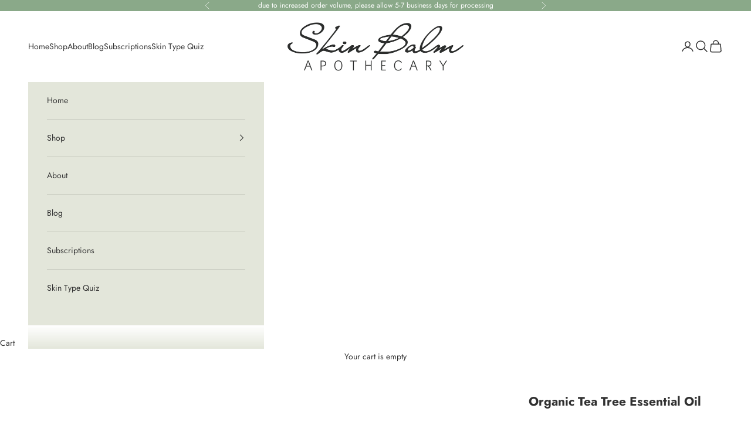

--- FILE ---
content_type: text/css;charset=UTF-8
request_url: https://cached.rebuyengine.com/api/v1/widgets/styles?id=154745&format=css&cache_key=1769130556
body_size: -572
content:
#rebuy-widget-154745 .primary-title{font-weight:300;letter-spacing:4.56796px;line-height:38.0663px;text-transform:uppercase;margin-bottom:0}#rebuy-widget-154745{margin-top:10px;border-top:1px solid #e0e0e0;border-bottom:1px solid #e0e0e0;padding:25px 0}#rebuy-widget-154745 .rebuy-product-title{font-size:12px;font-weight:300;letter-spacing:2.16px;line-height:20.4px;text-transform:uppercase;padding-right:5px}#rebuy-widget-154745 .rebuy-product-price{font-size:12px;font-weight:300;letter-spacing:2.16px;line-height:20.4px}#rebuy-widget-154745 img{aspect-ratio:1/1!important;object-fit:contain!important}#rebuy-widget-154745 .rebuy-product-actions{width:90px}#rebuy-widget-154745 .rebuy-product-info{padding:0}#rebuy-widget-154745 .rebuy-review-count-label{display:none}#rebuy-widget-154745 .powered-by-rebuy{display:none}

--- FILE ---
content_type: text/css;charset=UTF-8
request_url: https://cached.rebuyengine.com/api/v1/widgets/styles?id=154746&format=css&cache_key=1769130556
body_size: -425
content:
#rebuy-widget-154746{margin-inline:0}#rebuy-widget-154746 .primary-title{font-size:28px;font-weight:300;letter-spacing:5.04px;line-height:39.2px;text-transform:uppercase;margin-bottom:-.5rem}#rebuy-widget-154746 .rebuy-product-title{font-size:12px;font-weight:300;letter-spacing:2.16px;line-height:20.4px;text-transform:uppercase}#rebuy-widget-154746 .rebuy-product-price{font-size:12px;font-weight:300;letter-spacing:2.16px;line-height:20.4px}#rebuy-widget-154746 img{aspect-ratio:1/1!important;object-fit:contain!important}#rebuy-widget-154746 .rebuy-review-count-label{display:none}@media (max-width:374px){#rebuy-widget-154746 .rebuy-button{font-size:10px}}@media (max-width:480px){#rebuy-widget-154746 .primary-title{font-size:20px}#rebuy-widget-154746 .rebuy-product-title{overflow:hidden;display:-webkit-box;-webkit-line-clamp:2;-webkit-box-orient:vertical}#rebuy-widget-154746 select.rebuy-select{font-size:14px;padding:6px 37px 5px 5px}#rebuy-widget-154746 .rebuy-product-block{padding-top:0;padding:10px}#rebuy-widget-154746 .splide__arrow{top:37%}}#rebuy-widget-154746 .rebuy-carousel__arrows .rebuy-carousel__arrow svg,.rebuy-widget .rebuy-carousel__arrows .rebuy-carousel__arrow:hover:not(:disabled) svg{fill:none}#rebuy-widget-154746 .splide__arrow--prev svg{transform:scaleX(1)}#rebuy-widget-154746 .rebuy-carousel__arrows .rebuy-carousel__arrow svg{width:12px}#rebuy-widget-154746 .rebuy-carousel__arrows .rebuy-carousel__arrow--next{right:10px}#rebuy-widget-154746 .rebuy-carousel__arrows .rebuy-carousel__arrow--prev{left:10px}

--- FILE ---
content_type: text/css;charset=UTF-8
request_url: https://cached.rebuyengine.com/api/v1/widgets/styles?id=154747&format=css&cache_key=1769130556
body_size: -134
content:
#rebuy-widget-154747 .rebuy-bundle__actions{display:flex;flex-direction:column;align-items:center;order:3;margin-top:20px}#rebuy-widget-154747{max-width:1140px;margin:60px auto 20px}#rebuy-widget-154747 a{text-decoration:none;white-space:normal}#rebuy-widget-154747 .rebuy-bundle__actions-price{font-size:16px;margin:10px auto}#rebuy-widget-154747 .rebuy-bundle__actions-buttons{margin:0 auto;padding:0 15px}#rebuy-widget-154747 .rebuy-bundle__items .rebuy-product-info{display:flex;flex-direction:column;text-align:center}#rebuy-widget-154747 .rebuy-bundle__items{display:flex;justify-content:space-around}#rebuy-widget-154747 .rebuy-product-block{width:100%;max-width:300px;padding:10px 15px}#rebuy-widget-154747 .rebuy-bundle__image-item{width:100%}#rebuy-widget-154747 .rebuy-bundle .rebuy-product-block .rebuy-product-options{margin:0}#rebuy-widget-154747 .rebuy-product-title{font-size:16px}#rebuy-widget-154747 .rebuy-product-price{padding:10px 0}#rebuy-widget-154747 .rebuy-bundle__actions.rebuy-mobile,#rebuy-widget-154747 .rebuy-bundle__images{display:none}#rebuy-widget-154747 .primary-title{font-family:var(--heading-font-family);font-weight:var(--heading-font-weight);font-style:var(--heading-font-style);letter-spacing:var(--heading-letter-spacing);text-transform:var(--heading-text-transform);margin-bottom:0;font-size:var(--text-h2);text-align:center}#rebuy-widget-154747 .rebuy-product-checkbox{display:flex;justify-content:center;padding-block:10px}@media (max-width:768px){#rebuy-widget-154747{margin:0;padding:20px 0 0}#rebuy-widget-154747 a{text-align:left;white-space:nowrap}#rebuy-widget-154747 .primary-title{text-align:left}#rebuy-widget-154747 .rebuy-product-price,#rebuy-widget-154747 .rebuy-product-checkbox{padding-block:0}#rebuy-widget-154747 .rebuy-product-price{flex:1;text-align:right}#rebuy-widget-154747 .rebuy-bundle__images{display:flex;flex-wrap:nowrap;gap:20px;width:100%}#rebuy-widget-154747 .rebuy-bundle__items{flex-direction:column;margin-top:30px}#rebuy-widget-154747 .rebuy-bundle__items .rebuy-product-info{flex-direction:row;align-items:center}#rebuy-widget-154747 .rebuy-bundle__actions.rebuy-desktop,#rebuy-widget-154747 .rebuy-bundle__items .rebuy-bundle__image-item.bundle-single-image,#rebuy-widget-154747 .rebuy-product-label{display:none}#rebuy-widget-154747 .rebuy-bundle__actions.rebuy-mobile{display:block}#rebuy-widget-154747 .rebuy-bundle__actions{margin-top:0;padding-top:0;order:4;margin-bottom:20px}#rebuy-widget-154747 .rebuy-product-block{max-width:unset;padding:0;gap:0;margin-bottom:10px}#rebuy-widget-154747 .rebuy-product-review{white-space:nowrap;margin:5px}#rebuy-widget-154747 .rebuy-select{padding:8px}#rebuy-widget-154747 .rebuy-bundle .rebuy-product-block .rebuy-product-options{margin-left:23px}}#rebuy-widget-154747 .rebuy-checkbox::before,input[type=checkbox][class=rebuy-checkbox]::before,.rebuy-cart .rebuy-checkbox::before{top:55%}#rebuy-widget-154747 .rebuy-review-count-label{display:none}@media (max-width:480px){#rebuy-widget-154747{margin-inline:20px}#rebuy-widget-154747 .rebuy-product-review{display:none}#rebuy-widget-154747 .primary-title{text-align:center}#rebuy-widget-154747 .rebuy-product-title{margin-top:5px}}

--- FILE ---
content_type: text/json
request_url: https://conf.config-security.com/model
body_size: 82
content:
{"title":"recommendation AI model (keras)","structure":"release_id=0x7b:5d:6c:26:7d:79:36:4b:64:3f:46:49:54:77:24:3f:74:76:70:47:58:76:51:23:3a:26:23:40:58;keras;pbpy97l5elap0vbj7qtlx0w6jk65p3ep1cdbccb9uvc1tzrxh7g530eb1j3nuwe1173e6zg9","weights":"../weights/7b5d6c26.h5","biases":"../biases/7b5d6c26.h5"}